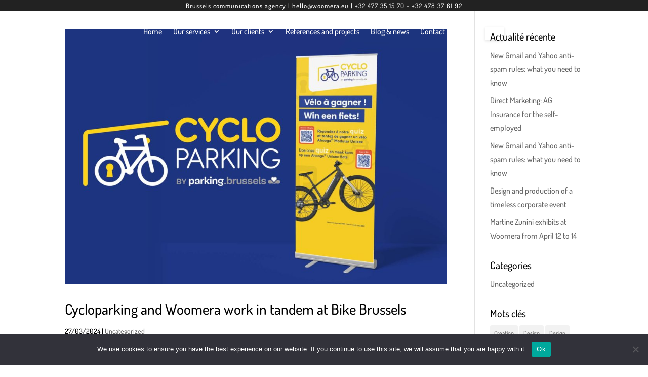

--- FILE ---
content_type: text/css
request_url: https://woomera.eu/wp-content/themes/woomera/style.css?ver=4.27.2
body_size: 180
content:
/*
Theme Name:     Woomera
Description:    Developped by Woomera using DIVI
Author:         jeff@woomera.eu
Template:       Divi

(optional values you can add: Theme URI, Author URI, Version, License, License URI, Tags, Text Domain)
*/
#mobile_menu1{
	background-color: black !important;
}
#mobile_menu1 ul{
	background-color: black !important;
}
.links_style{
	text-decoration: none !important;
}

.portfolio_content{
	display: none !important;
}
.portfolio{
	transition-duration: 4s;
	transition-delay: 2s;
}
.portfolio:hover .portfolio_content{
	display: block !important;
}

--- FILE ---
content_type: text/css
request_url: https://woomera.eu/wp-content/et-cache/global/et-divi-customizer-global.min.css?ver=1742801689
body_size: 3870
content:
body,.et_pb_column_1_2 .et_quote_content blockquote cite,.et_pb_column_1_2 .et_link_content a.et_link_main_url,.et_pb_column_1_3 .et_quote_content blockquote cite,.et_pb_column_3_8 .et_quote_content blockquote cite,.et_pb_column_1_4 .et_quote_content blockquote cite,.et_pb_blog_grid .et_quote_content blockquote cite,.et_pb_column_1_3 .et_link_content a.et_link_main_url,.et_pb_column_3_8 .et_link_content a.et_link_main_url,.et_pb_column_1_4 .et_link_content a.et_link_main_url,.et_pb_blog_grid .et_link_content a.et_link_main_url,body .et_pb_bg_layout_light .et_pb_post p,body .et_pb_bg_layout_dark .et_pb_post p{font-size:16px}.et_pb_slide_content,.et_pb_best_value{font-size:18px}body{color:#000000}h1,h2,h3,h4,h5,h6{color:#000000}#et_search_icon:hover,.mobile_menu_bar:before,.mobile_menu_bar:after,.et_toggle_slide_menu:after,.et-social-icon a:hover,.et_pb_sum,.et_pb_pricing li a,.et_pb_pricing_table_button,.et_overlay:before,.entry-summary p.price ins,.et_pb_member_social_links a:hover,.et_pb_widget li a:hover,.et_pb_filterable_portfolio .et_pb_portfolio_filters li a.active,.et_pb_filterable_portfolio .et_pb_portofolio_pagination ul li a.active,.et_pb_gallery .et_pb_gallery_pagination ul li a.active,.wp-pagenavi span.current,.wp-pagenavi a:hover,.nav-single a,.tagged_as a,.posted_in a{color:#000000}.et_pb_contact_submit,.et_password_protected_form .et_submit_button,.et_pb_bg_layout_light .et_pb_newsletter_button,.comment-reply-link,.form-submit .et_pb_button,.et_pb_bg_layout_light .et_pb_promo_button,.et_pb_bg_layout_light .et_pb_more_button,.et_pb_contact p input[type="checkbox"]:checked+label i:before,.et_pb_bg_layout_light.et_pb_module.et_pb_button{color:#000000}.footer-widget h4{color:#000000}.et-search-form,.nav li ul,.et_mobile_menu,.footer-widget li:before,.et_pb_pricing li:before,blockquote{border-color:#000000}.et_pb_counter_amount,.et_pb_featured_table .et_pb_pricing_heading,.et_quote_content,.et_link_content,.et_audio_content,.et_pb_post_slider.et_pb_bg_layout_dark,.et_slide_in_menu_container,.et_pb_contact p input[type="radio"]:checked+label i:before{background-color:#000000}a{color:#000000}#main-header,#main-header .nav li ul,.et-search-form,#main-header .et_mobile_menu{background-color:rgba(232,232,232,0)}#main-header .nav li ul{background-color:#000000}.et_secondary_nav_enabled #page-container #top-header{background-color:#000000!important}#et-secondary-nav li ul{background-color:#000000}.et_header_style_centered .mobile_nav .select_page,.et_header_style_split .mobile_nav .select_page,.et_nav_text_color_light #top-menu>li>a,.et_nav_text_color_dark #top-menu>li>a,#top-menu a,.et_mobile_menu li a,.et_nav_text_color_light .et_mobile_menu li a,.et_nav_text_color_dark .et_mobile_menu li a,#et_search_icon:before,.et_search_form_container input,span.et_close_search_field:after,#et-top-navigation .et-cart-info{color:#ffffff}.et_search_form_container input::-moz-placeholder{color:#ffffff}.et_search_form_container input::-webkit-input-placeholder{color:#ffffff}.et_search_form_container input:-ms-input-placeholder{color:#ffffff}#top-menu li a{font-size:16px}body.et_vertical_nav .container.et_search_form_container .et-search-form input{font-size:16px!important}#top-menu li.current-menu-ancestor>a,#top-menu li.current-menu-item>a,#top-menu li.current_page_item>a{color:#ffffff}#main-footer .footer-widget h4,#main-footer .widget_block h1,#main-footer .widget_block h2,#main-footer .widget_block h3,#main-footer .widget_block h4,#main-footer .widget_block h5,#main-footer .widget_block h6{color:#ffffff}.footer-widget li:before{border-color:#ffffff}#footer-widgets .footer-widget li:before{top:10.6px}#footer-info,#footer-info a{color:#ffffff}#footer-info{font-size:12px}#footer-bottom .et-social-icon a{font-size:14px}#footer-bottom .et-social-icon a{color:#ffffff}#main-header{box-shadow:none}body .et_pb_button{background-color:rgba(255,255,255,0);border-radius:0px;font-weight:normal;font-style:normal;text-transform:uppercase;text-decoration:none;}body.et_pb_button_helper_class .et_pb_button,body.et_pb_button_helper_class .et_pb_module.et_pb_button{}body .et_pb_button:after{content:'$';font-size:20px}h1,h2,h3,h4,h5,h6,.et_quote_content blockquote p,.et_pb_slide_description .et_pb_slide_title{line-height:1.4em}@media only screen and (min-width:981px){.et_pb_section{padding:2% 0}.et_pb_fullwidth_section{padding:0}.et_header_style_left #et-top-navigation,.et_header_style_split #et-top-navigation{padding:33px 0 0 0}.et_header_style_left #et-top-navigation nav>ul>li>a,.et_header_style_split #et-top-navigation nav>ul>li>a{padding-bottom:33px}.et_header_style_split .centered-inline-logo-wrap{width:65px;margin:-65px 0}.et_header_style_split .centered-inline-logo-wrap #logo{max-height:65px}.et_pb_svg_logo.et_header_style_split .centered-inline-logo-wrap #logo{height:65px}.et_header_style_centered #top-menu>li>a{padding-bottom:12px}.et_header_style_slide #et-top-navigation,.et_header_style_fullscreen #et-top-navigation{padding:24px 0 24px 0!important}.et_header_style_centered #main-header .logo_container{height:65px}.et_header_style_centered #logo{max-height:65%}.et_pb_svg_logo.et_header_style_centered #logo{height:65%}.et_header_style_centered.et_hide_primary_logo #main-header:not(.et-fixed-header) .logo_container,.et_header_style_centered.et_hide_fixed_logo #main-header.et-fixed-header .logo_container{height:11.7px}.et-fixed-header#main-header,.et-fixed-header#main-header .nav li ul,.et-fixed-header .et-search-form{background-color:#000000}.et-fixed-header #top-menu a,.et-fixed-header #et_search_icon:before,.et-fixed-header #et_top_search .et-search-form input,.et-fixed-header .et_search_form_container input,.et-fixed-header .et_close_search_field:after,.et-fixed-header #et-top-navigation .et-cart-info{color:#ffffff!important}.et-fixed-header .et_search_form_container input::-moz-placeholder{color:#ffffff!important}.et-fixed-header .et_search_form_container input::-webkit-input-placeholder{color:#ffffff!important}.et-fixed-header .et_search_form_container input:-ms-input-placeholder{color:#ffffff!important}.et-fixed-header #top-menu li.current-menu-ancestor>a,.et-fixed-header #top-menu li.current-menu-item>a,.et-fixed-header #top-menu li.current_page_item>a{color:#ffffff!important}}@media only screen and (min-width:1350px){.et_pb_row{padding:27px 0}.et_pb_section{padding:27px 0}.single.et_pb_pagebuilder_layout.et_full_width_page .et_post_meta_wrapper{padding-top:81px}.et_pb_fullwidth_section{padding:0}}h1,h1.et_pb_contact_main_title,.et_pb_title_container h1{font-size:34px}h2,.product .related h2,.et_pb_column_1_2 .et_quote_content blockquote p{font-size:29px}h3{font-size:24px}h4,.et_pb_circle_counter h3,.et_pb_number_counter h3,.et_pb_column_1_3 .et_pb_post h2,.et_pb_column_1_4 .et_pb_post h2,.et_pb_blog_grid h2,.et_pb_column_1_3 .et_quote_content blockquote p,.et_pb_column_3_8 .et_quote_content blockquote p,.et_pb_column_1_4 .et_quote_content blockquote p,.et_pb_blog_grid .et_quote_content blockquote p,.et_pb_column_1_3 .et_link_content h2,.et_pb_column_3_8 .et_link_content h2,.et_pb_column_1_4 .et_link_content h2,.et_pb_blog_grid .et_link_content h2,.et_pb_column_1_3 .et_audio_content h2,.et_pb_column_3_8 .et_audio_content h2,.et_pb_column_1_4 .et_audio_content h2,.et_pb_blog_grid .et_audio_content h2,.et_pb_column_3_8 .et_pb_audio_module_content h2,.et_pb_column_1_3 .et_pb_audio_module_content h2,.et_pb_gallery_grid .et_pb_gallery_item h3,.et_pb_portfolio_grid .et_pb_portfolio_item h2,.et_pb_filterable_portfolio_grid .et_pb_portfolio_item h2{font-size:20px}h5{font-size:18px}h6{font-size:15px}.et_pb_slide_description .et_pb_slide_title{font-size:52px}.et_pb_gallery_grid .et_pb_gallery_item h3,.et_pb_portfolio_grid .et_pb_portfolio_item h2,.et_pb_filterable_portfolio_grid .et_pb_portfolio_item h2,.et_pb_column_1_4 .et_pb_audio_module_content h2{font-size:18px}	h1,h2,h3,h4,h5,h6{font-family:'Dosis',Helvetica,Arial,Lucida,sans-serif}body,input,textarea,select{font-family:'Dosis',Helvetica,Arial,Lucida,sans-serif}.wpml-ls ul{padding:0;border-left:1px solid;padding-left:10px}.wpml-ls-link{font-size:13px;border:1px solid #fff;border-radius:50%;padding:7px!important}.wpml-ls-current-language .wpml-ls-link{background:#fff;color:#222}.top-bar-custom .et_pb_text_inner{display:flex;align-items:center;justify-content:center}.top-bar-custom .et_pb_text_inner p{padding:0}.wpml-ls-first-item{margin-right:8px!important}.et_pb_text_0_tb_header.top-bar-custom{padding:0!important}.et_pb_text_inner p,.et_pb_text_inner ul{line-height:1.7em}.bg-overlay-001 .et_parallax_bg::before{background-color:rgba(0,0,0,0.5);content:"";height:100%;width:100%;position:absolute;left:0;top:0}.main-header-home{padding:175px 0 125px 0}.main-header-home .header-logo{max-width:320px;display:block;margin:0 auto 30px auto}.top-bar-custom{background:#222;color:#fff}.top-bar-custom p{font-size:13px;letter-spacing:1px}#menu-legal-menu a{color:#fff}#logo{-webkit-transform:translateY(-200px);-ms-transform:translateY(-200px);transform:translateY(-200px);max-width:180px;display:block;margin:15px auto 15px auto}#menu-menu-principal,#menu-top-menu-en,#menu-top-menu-en-1{margin-top:-50px}#menu-menu-principal a,#menu-top-menu-en a,#menu-top-menu-en-1 a{font-size:16px}.logo-visible{-webkit-transform:translateY(0px)!important;-ms-transform:translateY(0px)!important;transform:translateY(0px)!important}#logo,.logo-visible{-webkit-transition:.3s all;-o-transition:.3s all;transition:.3s all}.pa-header{background:transparent;transition:all .3s;padding:0}.pa-fixed-header{background-color:#000;transition:all .3s}.pa-fixed-header #menu-menu-principal,.pa-fixed-header #menu-top-menu-en,.pa-fixed-header #menu-top-menu-en-1{margin-top:auto}.pa-header a{color:#fff}.menu-mobile{display:none}p{font-size:16px}#menu-top-menu-en-1 ul.sub-menu li a,#menu-menu-principal ul.sub-menu li a{color:#000000!important}.overlay-opacity:before{content:"";width:100%;height:100%;background:red;position:absolute;top:0;left:0}.fullwidth-section{display:flex;align-items:center;flex-wrap:wrap}.button-custom{font-size:17px}.button-custom:hover{background-color:#000!important;color:#fff}.button-custom:after{color:#fff;font-size:17px!important}#overlay-text h3{font-weight:bold;padding-bottom:5px}#overlay-text h4{padding-bottom:10px}#overlay-text .tags{font-size:14px}#main-footer a,#main-footer p{font-size:14px}.footer-widget img{max-width:250px!important}.footer-contact p{padding-bottom:8px}.footer-contact .society{font-weight:700;text-transform:uppercase}.footer-contact a{text-decoration:underline}.tribu-full img{max-width:70%;margin:0 0 0 auto;display:block;padding:100px 0}.design-contact,.design-contact h3,.design-contact a{color:white}.design-contact-img{max-width:150px;display:block;margin:0 0 0 auto!important}.design-content{display:flex}.design-picto{margin-right:20px}.design-picto i{margin-right:5px}.analyze-reveal,.design-reveal,.operate-reveal{display:inline-block;cursor:pointer}.toggle-analyze,.toggle-design,.toggle-operate{display:none}.title-contact{display:flex;align-items:center;margin-bottom:10px}.title-contact h2{padding:0!important}.title-contact i{margin-right:10px;font-size:24px}.cases-home-vignet .text-block{display:flex;align-items:center;background:rgba(0,0,0,.55);text-align:center;padding:0 40px;color:#fff;filter:opacity(0);transition:all .3s}.cases-home-vignet .text-block:hover{filter:opacity(1)}.cases-home-vignet .text-block h3{font-weight:bold;padding-bottom:5px;color:#fff}.cases-home-vignet .text-block h4{padding-bottom:5px;color:#fff}.cases-home-vignet .text-block .htags{font-size:14px}.mobile-header-case{display:none}.grecaptcha-badge{display:none}.page-id-1486 #menu-menu-principal a,.page-id-1486 #menu-top-menu-en a,.page-id-1517 #menu-menu-principal a,.page-id-1517 #menu-top-menu-en a{color:#000!important}.page-id-1486 .pa-fixed-header #menu-menu-principal a,.page-id-1517 .pa-fixed-header #menu-menu-principal a{color:#fff!important}.page-id-1486 .et_pb_column_2_3,.page-id-1517 .et_pb_column_2_3{border-right:1px solid #000;padding-right:35px}.page-id-1486 .contact-row,.page-id-1517 .contact-row{display:flex;align-items:center}.page-id-1486 .contact-row :nth-child(1),.page-id-1517 .contact-row :nth-child(1){margin-right:50px}#main-footer a{color:#fff!important}@media only screen and (max-width:1024px){.tribe-zone{flex-direction:column}.tribe-zone.section-reverse{flex-direction:column-reverse}.tribe-zone .et_pb_column{width:100%!important}.tribe-zone .text-zone{margin-top:40px}.tribe-zone .et_pb_button_module_wrapper{margin-bottom:40px!important}}@media only screen and (max-width:800px){#mobile_menu2 ul.sub-menu li a{color:#ffffff!important}#mobile_menu2 ul.sub-menu{background-color:#000000!important}.main-header-home{padding:50px 0}.main-header-home .header-logo{max-width:250px}.main-header-home .header-content span{line-height:1.2em}.section-reverse{flex-direction:column-reverse}.pa-header{display:none}.menu-mobile{display:block}.menu-mobile a{color:#fff}.menu-mobile img{max-width:120px}.menu-mobile .et_pb_menu_1_tb_header .mobile_nav .mobile_menu_bar:before{color:#fff}#mobile_menu2{background-color:#000!important;margin-top:20px}#mobile_menu2 a{font-size:16px}}@media only screen and (max-width:500px){.design-contact-img{max-width:25%;display:block;margin:0 auto!important}.design-contact h3{text-align:center}.design-content{flex-wrap:wrap;justify-content:center}.mobile-header-case:before{display:block;background-color:rgba(0,0,0,0.5);content:"";height:100%;width:100%;position:absolute;left:0;top:0}.mobile-header-case h1{font-size:25px;color:#fff}.mobile-header-case h2{font-size:25px;color:#fff}.header-case .header-content{width:100%!important}.header-case .header-content h2{font-size:32px!important}.mobile-vignet-case .et_pb_text,.mobile-vignet-case .et_pb_button_module_wrapper{padding:0 20px}.mobile-vignet-case .et_pb_button_module_wrapper a:hover{background:#000;color:#fff}.header-intern-blason{padding:0!important}.header-intern-blason img.header-logo{max-width:75px!important;margin-bottom:0!important}.header-intern-blason .et_pb_fullwidth_header_subhead{font-size:30px!important}.header-intern-blason .header-content{margin:10px auto!important}.main-header-home .header-content img{max-width:175px}.fullwidth-section .text-fullwidth-home .et_pb_text{margin:40px 15px 15px 15px!important}.fullwidth-section .text-fullwidth-home .et_pb_button_module_wrapper{margin:0 auto 40px auto!important}.cases-home-vignet .text-block{padding:0 15px!important}.operate-tools-logos{display:flex;align-items:center;flex-wrap:wrap}.operate-tools-logos img{max-width:150px}.page-id-1486 .et_pb_column_2_3,.page-id-1517 .et_pb_column_2_3{padding:0!important;border:none}.page-id-1486 .et_pb_section_0,.page-id-1517 .et_pb_section_0{margin:0!important;padding-top:0!important}.page-id-1486 .contact-row,.page-id-1517 .contact-row{flex-wrap:wrap}.page-id-1486 .contact-row :nth-child(1),.page-id-1517 .contact-row :nth-child(1){margin:0 0 30px 0}.job-description-container{border-bottom:1px solid #000}}.et-menu .menu-item:last-child a:after{display:none}.et-menu .menu-item:last-child{margin-top:0;border:1px solid #fff;border-radius:20px;height:fit-content;padding-top:5px;padding-bottom:5px}.et-menu .menu-item:last-child{margin-bottom:4px}.et-menu .menu-item:last-child a{padding-right:0;padding-bottom:0;line-height:16px}.et-menu>.menu-item:last-child>a:before{content:'';background:url('https://woomera.eu/wp-content/uploads/2023/07/slecteurlangues.svg');background-repeat:no-repeat;background-size:cover;width:1vw;height:1vw;display:inline-block;margin-right:0.3vw}.et-menu>.menu-item:last-child>.sub-menu{visibility:visible;position:unset;background-color:transparent!important;border-color:transparent;border:none;padding:0;display:inline-block;width:fit-content}.et-menu>.menu-item:last-child>.sub-menu{display:inline-block;opacity:1}.et-menu .wpml-ls-current-language>a>span{font-weight:900}.et-menu>.menu-item:last-child>.sub-menu li{border:0;padding:0;margin-bottom:0;line-height:16px;margin-right:4px!important;margin-left:0px}.et-menu>.menu-item:last-child>.sub-menu li a:before{content:'>';display:inline-block;margin-left:5px;margin-right:5px;color:#fff!important}.et-menu>.menu-item:last-child>.sub-menu li a{padding:3px 0 0 0px;width:fit-content;color:#fff!important}.et-menu>.menu-item:last-child>.sub-menu li a span{color:#fff!important}.footer-widget .wpml-ls-statics-shortcode_actions ul li,.footer-widget .wpml-ls-statics-shortcode_actions ul{border-left:0;padding-left:0!important}.footer-widget .wpml-ls-statics-shortcode_actions ul .wpml-ls-current-language a span{color:#000!important}.footer-widget .wpml-ls-statics-shortcode_actions ul li:before{display:none}@media only screen and (max-width:768px){.mobile_nav .et_mobile_menu>.menu-item:last-child{display:none}.et-l--header .et_pb_code{position:absolute;position:absolute;z-index:10;right:10vw;top:-2vw}.et-l--header .et_pb_code,.et-l--header .et_pb_code .wpml-ls-legacy-dropdown a.wpml-ls-item-toggle:after{}.et-l--header .et_pb_module .wpml-ls-legacy-dropdown a,.et-l--header .et_pb_module .wpml-ls-legacy-dropdown{width:fit-content;background:transparent;padding-right:10px;border-radius:20px}.et-l--header .et_pb_code .wpml-ls-legacy-dropdown a:hover{color:#fff;display:inline-block}.et-l--header .et_pb_code .wpml-ls-legacy-dropdown a span{vertical-align:text-top}.et-l--header .et_pb_code .wpml-ls-legacy-dropdown .wpml-ls-sub-menu{border:0;display:inline-block;position:unset}}

--- FILE ---
content_type: image/svg+xml
request_url: https://woomera.eu/wp-content/uploads/2023/07/slecteurlangues.svg
body_size: 184
content:
<?xml version="1.0" encoding="UTF-8"?>
<svg xmlns="http://www.w3.org/2000/svg" id="Calque_2" viewBox="0 0 2530 2530">
  <defs>
    <style>.cls-1{fill:none;stroke:#fff;stroke-linecap:round;stroke-linejoin:round;stroke-width:230px;}</style>
  </defs>
  <g id="_ÎÓÈ_1">
    <circle class="cls-1" cx="1265" cy="1265" r="1150"></circle>
    <ellipse class="cls-1" cx="1265" cy="1265" rx="460" ry="1150"></ellipse>
    <line class="cls-1" x1="2415" y1="1265" x2="124.58" y2="1265"></line>
  </g>
</svg>
